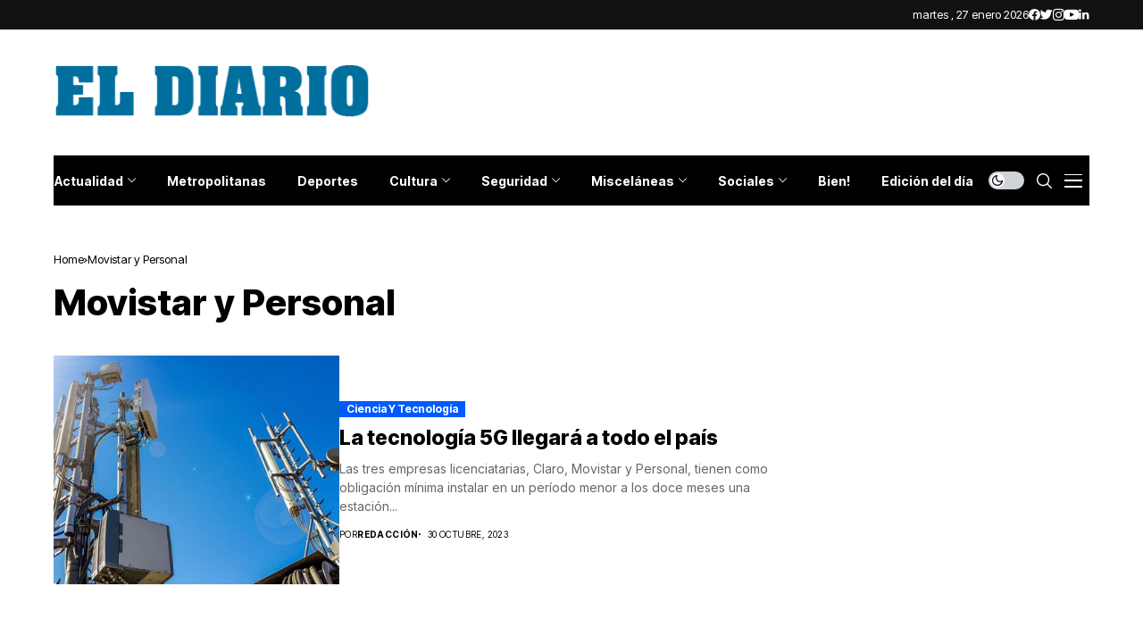

--- FILE ---
content_type: text/html; charset=utf-8
request_url: https://www.google.com/recaptcha/api2/aframe
body_size: 267
content:
<!DOCTYPE HTML><html><head><meta http-equiv="content-type" content="text/html; charset=UTF-8"></head><body><script nonce="_yk14PU-We1-ejza7w4_nw">/** Anti-fraud and anti-abuse applications only. See google.com/recaptcha */ try{var clients={'sodar':'https://pagead2.googlesyndication.com/pagead/sodar?'};window.addEventListener("message",function(a){try{if(a.source===window.parent){var b=JSON.parse(a.data);var c=clients[b['id']];if(c){var d=document.createElement('img');d.src=c+b['params']+'&rc='+(localStorage.getItem("rc::a")?sessionStorage.getItem("rc::b"):"");window.document.body.appendChild(d);sessionStorage.setItem("rc::e",parseInt(sessionStorage.getItem("rc::e")||0)+1);localStorage.setItem("rc::h",'1769520085516');}}}catch(b){}});window.parent.postMessage("_grecaptcha_ready", "*");}catch(b){}</script></body></html>

--- FILE ---
content_type: application/javascript; charset=utf-8
request_url: https://fundingchoicesmessages.google.com/f/AGSKWxXWgFtSnUcvbID9amBg60nFnhrmmTuKAqYX8MU_KYr2IzNLd1rZRR2xetYPgbbhgua4AD2YyKDs-SCQ61nEzTPE1FRQv0E0ov9mgisYGdR0Y5wCbCiaVrDwFY9OIDMSJ1_jYjF6T8V-xB7LsOm1IK-DK0dg0D56b3GRy9P2NKRhoWgneV9DgSOt_44P/__ads150x150//jsad.php/adsrule./ad_mbox./adsetup.
body_size: -1286
content:
window['81b3521a-7157-476e-b41e-7378a1257de7'] = true;